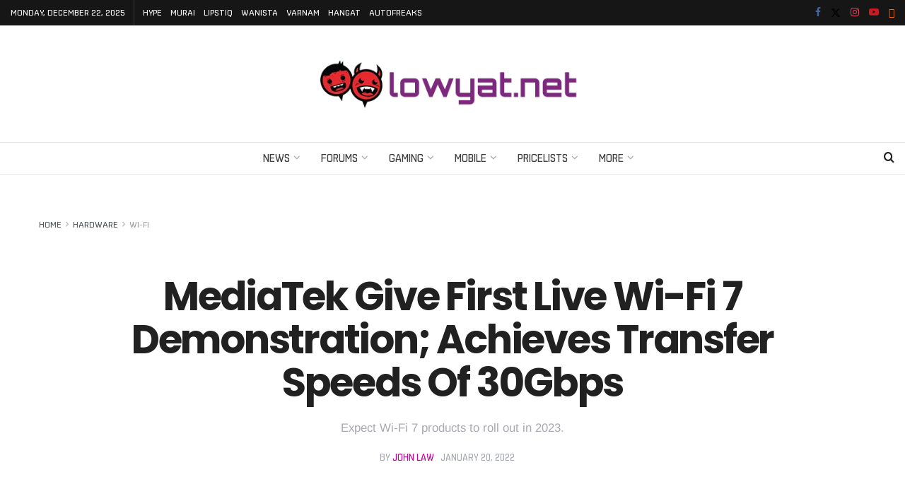

--- FILE ---
content_type: text/html; charset=utf-8
request_url: https://www.google.com/recaptcha/api2/aframe
body_size: 267
content:
<!DOCTYPE HTML><html><head><meta http-equiv="content-type" content="text/html; charset=UTF-8"></head><body><script nonce="Gh-KZvkCeSa403pSr20k3Q">/** Anti-fraud and anti-abuse applications only. See google.com/recaptcha */ try{var clients={'sodar':'https://pagead2.googlesyndication.com/pagead/sodar?'};window.addEventListener("message",function(a){try{if(a.source===window.parent){var b=JSON.parse(a.data);var c=clients[b['id']];if(c){var d=document.createElement('img');d.src=c+b['params']+'&rc='+(localStorage.getItem("rc::a")?sessionStorage.getItem("rc::b"):"");window.document.body.appendChild(d);sessionStorage.setItem("rc::e",parseInt(sessionStorage.getItem("rc::e")||0)+1);localStorage.setItem("rc::h",'1766339935201');}}}catch(b){}});window.parent.postMessage("_grecaptcha_ready", "*");}catch(b){}</script></body></html>

--- FILE ---
content_type: application/javascript
request_url: https://www.lowyat.net/wp-content/themes/lowyat-v3/assets/js/photoswipe/photoswipe.js?ver=1.0.0
body_size: 11485
content:
/*! PhotoSwipe - v4.1.1 - 2015-12-24
* http://photoswipe.com
* Copyright (c) 2015 Dmitry Semenov; */
!function(e,t){"function"==typeof define&&define.amd?define(t):"object"==typeof exports?module.exports=t():e.PhotoSwipe=t()}(this,(function(){"use strict";return function(e,t,n,i){var o={features:null,bind:function(e,t,n,i){var o=(i?"remove":"add")+"EventListener";t=t.split(" ");for(var a=0;a<t.length;a++)t[a]&&e[o](t[a],n,!1)},isArray:function(e){return e instanceof Array},createEl:function(e,t){var n=document.createElement(t||"div");return e&&(n.className=e),n},getScrollY:function(){var e=window.pageYOffset;return void 0!==e?e:document.documentElement.scrollTop},unbind:function(e,t,n){o.bind(e,t,n,!0)},removeClass:function(e,t){var n=new RegExp("(\\s|^)"+t+"(\\s|$)");e.className=e.className.replace(n," ").replace(/^\s\s*/,"").replace(/\s\s*$/,"")},addClass:function(e,t){o.hasClass(e,t)||(e.className+=(e.className?" ":"")+t)},hasClass:function(e,t){return e.className&&new RegExp("(^|\\s)"+t+"(\\s|$)").test(e.className)},getChildByClass:function(e,t){for(var n=e.firstChild;n;){if(o.hasClass(n,t))return n;n=n.nextSibling}},arraySearch:function(e,t,n){for(var i=e.length;i--;)if(e[i][n]===t)return i;return-1},extend:function(e,t,n){for(var i in t)if(t.hasOwnProperty(i)){if(n&&e.hasOwnProperty(i))continue;e[i]=t[i]}},easing:{sine:{out:function(e){return Math.sin(e*(Math.PI/2))},inOut:function(e){return-(Math.cos(Math.PI*e)-1)/2}},cubic:{out:function(e){return--e*e*e+1}}},detectFeatures:function(){if(o.features)return o.features;var e=o.createEl().style,t="",n={};if(n.oldIE=document.all&&!document.addEventListener,n.touch="ontouchstart"in window,window.requestAnimationFrame&&(n.raf=window.requestAnimationFrame,n.caf=window.cancelAnimationFrame),n.pointerEvent=navigator.pointerEnabled||navigator.msPointerEnabled,!n.pointerEvent){var i=navigator.userAgent;if(/iP(hone|od)/.test(navigator.platform)){var a=navigator.appVersion.match(/OS (\d+)_(\d+)_?(\d+)?/);a&&a.length>0&&(a=parseInt(a[1],10))>=1&&a<8&&(n.isOldIOSPhone=!0)}var r=i.match(/Android\s([0-9\.]*)/),l=r?r[1]:0;(l=parseFloat(l))>=1&&(l<4.4&&(n.isOldAndroid=!0),n.androidVersion=l),n.isMobileOpera=/opera mini|opera mobi/i.test(i)}for(var s,u,c=["transform","perspective","animationName"],d=["","webkit","Moz","ms","O"],p=0;p<4;p++){t=d[p];for(var m=0;m<3;m++)s=c[m],u=t+(t?s.charAt(0).toUpperCase()+s.slice(1):s),!n[s]&&u in e&&(n[s]=u);t&&!n.raf&&(t=t.toLowerCase(),n.raf=window[t+"RequestAnimationFrame"],n.raf&&(n.caf=window[t+"CancelAnimationFrame"]||window[t+"CancelRequestAnimationFrame"]))}if(!n.raf){var f=0;n.raf=function(e){var t=(new Date).getTime(),n=Math.max(0,16-(t-f)),i=window.setTimeout((function(){e(t+n)}),n);return f=t+n,i},n.caf=function(e){clearTimeout(e)}}return n.svg=!!document.createElementNS&&!!document.createElementNS("http://www.w3.org/2000/svg","svg").createSVGRect,o.features=n,n}};o.detectFeatures(),o.features.oldIE&&(o.bind=function(e,t,n,i){t=t.split(" ");for(var o,a=(i?"detach":"attach")+"Event",r=function(){n.handleEvent.call(n)},l=0;l<t.length;l++)if(o=t[l])if("object"==typeof n&&n.handleEvent){if(i){if(!n["oldIE"+o])return!1}else n["oldIE"+o]=r;e[a]("on"+o,n["oldIE"+o])}else e[a]("on"+o,n)});var a=this,r={allowPanToNext:!0,spacing:.12,bgOpacity:1,mouseUsed:!1,loop:!0,pinchToClose:!0,closeOnScroll:!0,closeOnVerticalDrag:!0,verticalDragRange:.75,hideAnimationDuration:333,showAnimationDuration:333,showHideOpacity:!1,focus:!0,escKey:!0,arrowKeys:!0,mainScrollEndFriction:.35,panEndFriction:.35,isClickableElement:function(e){return"A"===e.tagName},getDoubleTapZoom:function(e,t){return e||t.initialZoomLevel<.7?1:1.33},maxSpreadZoom:1.33,modal:!0,scaleMode:"fit"};o.extend(r,i);var l,s,u,c,d,p,m,f,h,y,x,v,g,w,b,I,C,D,M,T,S,A,E,O,k,R,Z,P,F,L,_,z,N,U,H,Y,B,W,G,X,V,K,q,$,j,J,Q,ee,te,ne,ie,oe,ae,re,le,se={x:0,y:0},ue={x:0,y:0},ce={x:0,y:0},de={},pe=0,me={},fe={x:0,y:0},he=0,ye=!0,xe=[],ve={},ge=!1,we=function(e,t){o.extend(a,t.publicMethods),xe.push(e)},be=function(e){var t=Ut();return e>t-1?e-t:e<0?t+e:e},Ie={},Ce=function(e,t){return Ie[e]||(Ie[e]=[]),Ie[e].push(t)},De=function(e){var t=Ie[e];if(t){var n=Array.prototype.slice.call(arguments);n.shift();for(var i=0;i<t.length;i++)t[i].apply(a,n)}},Me=function(){return(new Date).getTime()},Te=function(e){ae=e,a.bg.style.opacity=e*r.bgOpacity},Se=function(e,t,n,i,o){(!ge||o&&o!==a.currItem)&&(i/=o?o.fitRatio:a.currItem.fitRatio),e[A]=v+t+"px, "+n+"px"+g+" scale("+i+")"},Ae=function(e){ee&&(e&&(y>a.currItem.fitRatio?ge||(qt(a.currItem,!1,!0),ge=!0):ge&&(qt(a.currItem),ge=!1)),Se(ee,ce.x,ce.y,y))},Ee=function(e){e.container&&Se(e.container.style,e.initialPosition.x,e.initialPosition.y,e.initialZoomLevel,e)},Oe=function(e,t){t[A]=v+e+"px, 0px"+g},ke=function(e,t){if(!r.loop&&t){var n=c+(fe.x*pe-e)/fe.x,i=Math.round(e-ut.x);(n<0&&i>0||n>=Ut()-1&&i<0)&&(e=ut.x+i*r.mainScrollEndFriction)}ut.x=e,Oe(e,d)},Re=function(e,t){var n=ct[e]-me[e];return ue[e]+se[e]+n-n*(t/x)},Ze=function(e,t){e.x=t.x,e.y=t.y,t.id&&(e.id=t.id)},Pe=function(e){e.x=Math.round(e.x),e.y=Math.round(e.y)},Fe=null,Le=function(){Fe&&(o.unbind(document,"mousemove",Le),o.addClass(e,"pswp--has_mouse"),r.mouseUsed=!0,De("mouseUsed")),Fe=setTimeout((function(){Fe=null}),100)},_e=function(e,t){var n=Gt(a.currItem,de,e);return t&&(Q=n),n},ze=function(e){return e||(e=a.currItem),e.initialZoomLevel},Ne=function(e){return e||(e=a.currItem),e.w>0?r.maxSpreadZoom:1},Ue=function(e,t,n,i){return i===a.currItem.initialZoomLevel?(n[e]=a.currItem.initialPosition[e],!0):(n[e]=Re(e,i),n[e]>t.min[e]?(n[e]=t.min[e],!0):n[e]<t.max[e]&&(n[e]=t.max[e],!0))},He=function(e){var t="";r.escKey&&27===e.keyCode?t="close":r.arrowKeys&&(37===e.keyCode?t="prev":39===e.keyCode&&(t="next")),t&&(e.ctrlKey||e.altKey||e.shiftKey||e.metaKey||(e.preventDefault?e.preventDefault():e.returnValue=!1,a[t]()))},Ye=function(e){e&&(V||X||te||Y)&&(e.preventDefault(),e.stopPropagation())},Be=function(){a.setScrollOffset(0,o.getScrollY())},We={},Ge=0,Xe=function(e){We[e]&&(We[e].raf&&R(We[e].raf),Ge--,delete We[e])},Ve=function(e){We[e]&&Xe(e),We[e]||(Ge++,We[e]={})},Ke=function(){for(var e in We)We.hasOwnProperty(e)&&Xe(e)},qe=function(e,t,n,i,o,a,r){var l,s=Me();Ve(e);var u=function(){if(We[e]){if((l=Me()-s)>=i)return Xe(e),a(n),void(r&&r());a((n-t)*o(l/i)+t),We[e].raf=k(u)}};u()},$e={shout:De,listen:Ce,viewportSize:de,options:r,isMainScrollAnimating:function(){return te},getZoomLevel:function(){return y},getCurrentIndex:function(){return c},isDragging:function(){return W},isZooming:function(){return j},setScrollOffset:function(e,t){me.x=e,L=me.y=t,De("updateScrollOffset",me)},applyZoomPan:function(e,t,n,i){ce.x=t,ce.y=n,y=e,Ae(i)},init:function(){if(!l&&!s){var n;a.framework=o,a.template=e,a.bg=o.getChildByClass(e,"pswp__bg"),Z=e.className,l=!0,_=o.detectFeatures(),k=_.raf,R=_.caf,A=_.transform,F=_.oldIE,a.scrollWrap=o.getChildByClass(e,"pswp__scroll-wrap"),a.container=o.getChildByClass(a.scrollWrap,"pswp__container"),d=a.container.style,a.itemHolders=I=[{el:a.container.children[0],wrap:0,index:-1},{el:a.container.children[1],wrap:0,index:-1},{el:a.container.children[2],wrap:0,index:-1}],I[0].el.style.display=I[2].el.style.display="none",function(){if(A){var t=_.perspective&&!O;return v="translate"+(t?"3d(":"("),void(g=_.perspective?", 0px)":")")}A="left",o.addClass(e,"pswp--ie"),Oe=function(e,t){t.left=e+"px"},Ee=function(e){var t=e.fitRatio>1?1:e.fitRatio,n=e.container.style,i=t*e.w,o=t*e.h;n.width=i+"px",n.height=o+"px",n.left=e.initialPosition.x+"px",n.top=e.initialPosition.y+"px"},Ae=function(){if(ee){var e=ee,t=a.currItem,n=t.fitRatio>1?1:t.fitRatio,i=n*t.w,o=n*t.h;e.width=i+"px",e.height=o+"px",e.left=ce.x+"px",e.top=ce.y+"px"}}}(),h={resize:a.updateSize,scroll:Be,keydown:He,click:Ye};var i=_.isOldIOSPhone||_.isOldAndroid||_.isMobileOpera;for(_.animationName&&_.transform&&!i||(r.showAnimationDuration=r.hideAnimationDuration=0),n=0;n<xe.length;n++)a["init"+xe[n]]();if(t)(a.ui=new t(a,o)).init();De("firstUpdate"),c=c||r.index||0,(isNaN(c)||c<0||c>=Ut())&&(c=0),a.currItem=Nt(c),(_.isOldIOSPhone||_.isOldAndroid)&&(ye=!1),e.setAttribute("aria-hidden","false"),r.modal&&(ye?e.style.position="fixed":(e.style.position="absolute",e.style.top=o.getScrollY()+"px")),void 0===L&&(De("initialLayout"),L=P=o.getScrollY());var u="pswp--open ";for(r.mainClass&&(u+=r.mainClass+" "),r.showHideOpacity&&(u+="pswp--animate_opacity "),u+=O?"pswp--touch":"pswp--notouch",u+=_.animationName?" pswp--css_animation":"",u+=_.svg?" pswp--svg":"",o.addClass(e,u),a.updateSize(),p=-1,he=null,n=0;n<3;n++)Oe((n+p)*fe.x,I[n].el.style);F||o.bind(a.scrollWrap,f,a),Ce("initialZoomInEnd",(function(){a.setContent(I[0],c-1),a.setContent(I[2],c+1),I[0].el.style.display=I[2].el.style.display="block",r.focus&&e.focus(),o.bind(document,"keydown",a),_.transform&&o.bind(a.scrollWrap,"click",a),r.mouseUsed||o.bind(document,"mousemove",Le),o.bind(window,"resize scroll",a),De("bindEvents")})),a.setContent(I[1],c),a.updateCurrItem(),De("afterInit"),ye||(w=setInterval((function(){Ge||W||j||y!==a.currItem.initialZoomLevel||a.updateSize()}),1e3)),o.addClass(e,"pswp--visible")}},close:function(){l&&(l=!1,s=!0,De("close"),o.unbind(window,"resize",a),o.unbind(window,"scroll",h.scroll),o.unbind(document,"keydown",a),o.unbind(document,"mousemove",Le),_.transform&&o.unbind(a.scrollWrap,"click",a),W&&o.unbind(window,m,a),De("unbindEvents"),Ht(a.currItem,null,!0,a.destroy))},destroy:function(){De("destroy"),Ft&&clearTimeout(Ft),e.setAttribute("aria-hidden","true"),e.className=Z,w&&clearInterval(w),o.unbind(a.scrollWrap,f,a),o.unbind(window,"scroll",a),mt(),Ke(),Ie=null},panTo:function(e,t,n){n||(e>Q.min.x?e=Q.min.x:e<Q.max.x&&(e=Q.max.x),t>Q.min.y?t=Q.min.y:t<Q.max.y&&(t=Q.max.y)),ce.x=e,ce.y=t,Ae()},handleEvent:function(e){e=e||window.event,h[e.type]&&h[e.type](e)},goTo:function(e){var t=(e=be(e))-c;he=t,c=e,a.currItem=Nt(c),pe-=t,ke(fe.x*pe),Ke(),te=!1,a.updateCurrItem()},next:function(){a.goTo(c+1)},prev:function(){a.goTo(c-1)},updateCurrZoomItem:function(e){if(e&&De("beforeChange",0),I[1].el.children.length){var t=I[1].el.children[0];ee=o.hasClass(t,"pswp__zoom-wrap")?t.style:null}else ee=null;Q=a.currItem.bounds,x=y=a.currItem.initialZoomLevel,ce.x=Q.center.x,ce.y=Q.center.y,e&&De("afterChange")},invalidateCurrItems:function(){b=!0;for(var e=0;e<3;e++)I[e].item&&(I[e].item.needsUpdate=!0)},updateCurrItem:function(e){if(0!==he){var t,n=Math.abs(he);if(!(e&&n<2)){a.currItem=Nt(c),ge=!1,De("beforeChange",he),n>=3&&(p+=he+(he>0?-3:3),n=3);for(var i=0;i<n;i++)he>0?(t=I.shift(),I[2]=t,p++,Oe((p+2)*fe.x,t.el.style),a.setContent(t,c-n+i+1+1)):(t=I.pop(),I.unshift(t),p--,Oe(p*fe.x,t.el.style),a.setContent(t,c+n-i-1-1));if(ee&&1===Math.abs(he)){var o=Nt(C);o.initialZoomLevel!==y&&(Gt(o,de),qt(o),Ee(o))}he=0,a.updateCurrZoomItem(),C=c,De("afterChange")}}},updateSize:function(t){if(!ye&&r.modal){var n=o.getScrollY();if(L!==n&&(e.style.top=n+"px",L=n),!t&&ve.x===window.innerWidth&&ve.y===window.innerHeight)return;ve.x=window.innerWidth,ve.y=window.innerHeight,e.style.height=ve.y+"px"}if(de.x=a.scrollWrap.clientWidth,de.y=a.scrollWrap.clientHeight,Be(),fe.x=de.x+Math.round(de.x*r.spacing),fe.y=de.y,ke(fe.x*pe),De("beforeResize"),void 0!==p){for(var i,l,s,u=0;u<3;u++)i=I[u],Oe((u+p)*fe.x,i.el.style),s=c+u-1,r.loop&&Ut()>2&&(s=be(s)),(l=Nt(s))&&(b||l.needsUpdate||!l.bounds)?(a.cleanSlide(l),a.setContent(i,s),1===u&&(a.currItem=l,a.updateCurrZoomItem(!0)),l.needsUpdate=!1):-1===i.index&&s>=0&&a.setContent(i,s),l&&l.container&&(Gt(l,de),qt(l),Ee(l));b=!1}x=y=a.currItem.initialZoomLevel,(Q=a.currItem.bounds)&&(ce.x=Q.center.x,ce.y=Q.center.y,Ae(!0)),De("resize")},zoomTo:function(e,t,n,i,a){t&&(x=y,ct.x=Math.abs(t.x)-ce.x,ct.y=Math.abs(t.y)-ce.y,Ze(ue,ce));var r=_e(e,!1),l={};Ue("x",r,l,e),Ue("y",r,l,e);var s=y,u=ce.x,c=ce.y;Pe(l);var d=function(t){1===t?(y=e,ce.x=l.x,ce.y=l.y):(y=(e-s)*t+s,ce.x=(l.x-u)*t+u,ce.y=(l.y-c)*t+c),a&&a(t),Ae(1===t)};n?qe("customZoomTo",0,1,n,i||o.easing.sine.inOut,d):d(1)}},je={},Je={},Qe={},et={},tt={},nt=[],it={},ot=[],at={},rt=0,lt={x:0,y:0},st=0,ut={x:0,y:0},ct={x:0,y:0},dt={x:0,y:0},pt=function(e,t){return at.x=Math.abs(e.x-t.x),at.y=Math.abs(e.y-t.y),Math.sqrt(at.x*at.x+at.y*at.y)},mt=function(){K&&(R(K),K=null)},ft=function(){W&&(K=k(ft),At())},ht=function(e,t){return!(!e||e===document)&&(!(e.getAttribute("class")&&e.getAttribute("class").indexOf("pswp__scroll-wrap")>-1)&&(t(e)?e:ht(e.parentNode,t)))},yt={},xt=function(e,t){return yt.prevent=!ht(e.target,r.isClickableElement),De("preventDragEvent",e,t,yt),yt.prevent},vt=function(e,t){return t.x=e.pageX,t.y=e.pageY,t.id=e.identifier,t},gt=function(e,t,n){n.x=.5*(e.x+t.x),n.y=.5*(e.y+t.y)},wt=function(){var e=ce.y-a.currItem.initialPosition.y;return 1-Math.abs(e/(de.y/2))},bt={},It={},Ct=[],Dt=function(e){for(;Ct.length>0;)Ct.pop();return E?(le=0,nt.forEach((function(e){0===le?Ct[0]=e:1===le&&(Ct[1]=e),le++}))):e.type.indexOf("touch")>-1?e.touches&&e.touches.length>0&&(Ct[0]=vt(e.touches[0],bt),e.touches.length>1&&(Ct[1]=vt(e.touches[1],It))):(bt.x=e.pageX,bt.y=e.pageY,bt.id="",Ct[0]=bt),Ct},Mt=function(e,t){var n,i,o,l,s=ce[e]+t[e],u=t[e]>0,c=ut.x+t.x,d=ut.x-it.x;if(n=s>Q.min[e]||s<Q.max[e]?r.panEndFriction:1,s=ce[e]+t[e]*n,(r.allowPanToNext||y===a.currItem.initialZoomLevel)&&(ee?"h"!==ne||"x"!==e||X||(u?(s>Q.min[e]&&(n=r.panEndFriction,Q.min[e]-s,i=Q.min[e]-ue[e]),(i<=0||d<0)&&Ut()>1?(l=c,d<0&&c>it.x&&(l=it.x)):Q.min.x!==Q.max.x&&(o=s)):(s<Q.max[e]&&(n=r.panEndFriction,s-Q.max[e],i=ue[e]-Q.max[e]),(i<=0||d>0)&&Ut()>1?(l=c,d>0&&c<it.x&&(l=it.x)):Q.min.x!==Q.max.x&&(o=s))):l=c,"x"===e))return void 0!==l&&(ke(l,!0),q=l!==it.x),Q.min.x!==Q.max.x&&(void 0!==o?ce.x=o:q||(ce.x+=t.x*n)),void 0!==l;te||q||y>a.currItem.fitRatio&&(ce[e]+=t[e]*n)},Tt=function(e){if(!("mousedown"===e.type&&e.button>0))if(zt)e.preventDefault();else if(!B||"mousedown"!==e.type){if(xt(e,!0)&&e.preventDefault(),De("pointerDown"),E){var t=o.arraySearch(nt,e.pointerId,"id");t<0&&(t=nt.length),nt[t]={x:e.pageX,y:e.pageY,id:e.pointerId}}var n=Dt(e),i=n.length;$=null,Ke(),W&&1!==i||(W=ie=!0,o.bind(window,m,a),H=re=oe=Y=q=V=G=X=!1,ne=null,De("firstTouchStart",n),Ze(ue,ce),se.x=se.y=0,Ze(et,n[0]),Ze(tt,et),it.x=fe.x*pe,ot=[{x:et.x,y:et.y}],N=z=Me(),_e(y,!0),mt(),ft()),!j&&i>1&&!te&&!q&&(x=y,X=!1,j=G=!0,se.y=se.x=0,Ze(ue,ce),Ze(je,n[0]),Ze(Je,n[1]),gt(je,Je,dt),ct.x=Math.abs(dt.x)-ce.x,ct.y=Math.abs(dt.y)-ce.y,J=pt(je,Je))}},St=function(e){if(e.preventDefault(),E){var t=o.arraySearch(nt,e.pointerId,"id");if(t>-1){var n=nt[t];n.x=e.pageX,n.y=e.pageY}}if(W){var i=Dt(e);if(ne||V||j)$=i;else if(ut.x!==fe.x*pe)ne="h";else{var a=Math.abs(i[0].x-et.x)-Math.abs(i[0].y-et.y);Math.abs(a)>=10&&(ne=a>0?"h":"v",$=i)}}},At=function(){if($){var e=$.length;if(0!==e)if(Ze(je,$[0]),Qe.x=je.x-et.x,Qe.y=je.y-et.y,j&&e>1){if(et.x=je.x,et.y=je.y,!Qe.x&&!Qe.y&&function(e,t){return e.x===t.x&&e.y===t.y}($[1],Je))return;Ze(Je,$[1]),X||(X=!0,De("zoomGestureStarted"));var t=pt(je,Je),n=Zt(t);n>a.currItem.initialZoomLevel+a.currItem.initialZoomLevel/15&&(re=!0);var i=1,o=ze(),l=Ne();if(n<o)if(r.pinchToClose&&!re&&x<=a.currItem.initialZoomLevel){var s=1-(o-n)/(o/1.2);Te(s),De("onPinchClose",s),oe=!0}else(i=(o-n)/o)>1&&(i=1),n=o-i*(o/3);else n>l&&((i=(n-l)/(6*o))>1&&(i=1),n=l+i*o);i<0&&(i=0),gt(je,Je,lt),se.x+=lt.x-dt.x,se.y+=lt.y-dt.y,Ze(dt,lt),ce.x=Re("x",n),ce.y=Re("y",n),H=n>y,y=n,Ae()}else{if(!ne)return;if(ie&&(ie=!1,Math.abs(Qe.x)>=10&&(Qe.x-=$[0].x-tt.x),Math.abs(Qe.y)>=10&&(Qe.y-=$[0].y-tt.y)),et.x=je.x,et.y=je.y,0===Qe.x&&0===Qe.y)return;if("v"===ne&&r.closeOnVerticalDrag&&"fit"===r.scaleMode&&y===a.currItem.initialZoomLevel){se.y+=Qe.y,ce.y+=Qe.y;var u=wt();return Y=!0,De("onVerticalDrag",u),Te(u),void Ae()}!function(e,t,n){if(e-N>50){var i=ot.length>2?ot.shift():{};i.x=t,i.y=n,ot.push(i),N=e}}(Me(),je.x,je.y),V=!0,Q=a.currItem.bounds,Mt("x",Qe)||(Mt("y",Qe),Pe(ce),Ae())}}},Et=function(e){if(_.isOldAndroid){if(B&&"mouseup"===e.type)return;e.type.indexOf("touch")>-1&&(clearTimeout(B),B=setTimeout((function(){B=0}),600))}var t;if(De("pointerUp"),xt(e,!1)&&e.preventDefault(),E){var n=o.arraySearch(nt,e.pointerId,"id");if(n>-1)if(t=nt.splice(n,1)[0],navigator.pointerEnabled)t.type=e.pointerType||"mouse";else{t.type={4:"mouse",2:"touch",3:"pen"}[e.pointerType],t.type||(t.type=e.pointerType||"mouse")}}var i,l=Dt(e),s=l.length;if("mouseup"===e.type&&(s=0),2===s)return $=null,!0;1===s&&Ze(tt,l[0]),0!==s||ne||te||(t||("mouseup"===e.type?t={x:e.pageX,y:e.pageY,type:"mouse"}:e.changedTouches&&e.changedTouches[0]&&(t={x:e.changedTouches[0].pageX,y:e.changedTouches[0].pageY,type:"touch"})),De("touchRelease",e,t));var u=-1;if(0===s&&(W=!1,o.unbind(window,m,a),mt(),j?u=0:-1!==st&&(u=Me()-st)),st=1===s?Me():-1,i=-1!==u&&u<150?"zoom":"swipe",j&&s<2&&(j=!1,1===s&&(i="zoomPointerUp"),De("zoomGestureEnded")),$=null,V||X||te||Y)if(Ke(),U||(U=Ot()),U.calculateSwipeSpeed("x"),Y){if(wt()<r.verticalDragRange)a.close();else{var c=ce.y,d=ae;qe("verticalDrag",0,1,300,o.easing.cubic.out,(function(e){ce.y=(a.currItem.initialPosition.y-c)*e+c,Te((1-d)*e+d),Ae()})),De("onVerticalDrag",1)}}else{if((q||te)&&0===s){if(Rt(i,U))return;i="zoomPointerUp"}te||("swipe"===i?!q&&y>a.currItem.fitRatio&&kt(U):Pt())}},Ot=function(){var e,t,n={lastFlickOffset:{},lastFlickDist:{},lastFlickSpeed:{},slowDownRatio:{},slowDownRatioReverse:{},speedDecelerationRatio:{},speedDecelerationRatioAbs:{},distanceOffset:{},backAnimDestination:{},backAnimStarted:{},calculateSwipeSpeed:function(i){ot.length>1?(e=Me()-N+50,t=ot[ot.length-2][i]):(e=Me()-z,t=tt[i]),n.lastFlickOffset[i]=et[i]-t,n.lastFlickDist[i]=Math.abs(n.lastFlickOffset[i]),n.lastFlickDist[i]>20?n.lastFlickSpeed[i]=n.lastFlickOffset[i]/e:n.lastFlickSpeed[i]=0,Math.abs(n.lastFlickSpeed[i])<.1&&(n.lastFlickSpeed[i]=0),n.slowDownRatio[i]=.95,n.slowDownRatioReverse[i]=1-n.slowDownRatio[i],n.speedDecelerationRatio[i]=1},calculateOverBoundsAnimOffset:function(e,t){n.backAnimStarted[e]||(ce[e]>Q.min[e]?n.backAnimDestination[e]=Q.min[e]:ce[e]<Q.max[e]&&(n.backAnimDestination[e]=Q.max[e]),void 0!==n.backAnimDestination[e]&&(n.slowDownRatio[e]=.7,n.slowDownRatioReverse[e]=1-n.slowDownRatio[e],n.speedDecelerationRatioAbs[e]<.05&&(n.lastFlickSpeed[e]=0,n.backAnimStarted[e]=!0,qe("bounceZoomPan"+e,ce[e],n.backAnimDestination[e],t||300,o.easing.sine.out,(function(t){ce[e]=t,Ae()})))))},calculateAnimOffset:function(e){n.backAnimStarted[e]||(n.speedDecelerationRatio[e]=n.speedDecelerationRatio[e]*(n.slowDownRatio[e]+n.slowDownRatioReverse[e]-n.slowDownRatioReverse[e]*n.timeDiff/10),n.speedDecelerationRatioAbs[e]=Math.abs(n.lastFlickSpeed[e]*n.speedDecelerationRatio[e]),n.distanceOffset[e]=n.lastFlickSpeed[e]*n.speedDecelerationRatio[e]*n.timeDiff,ce[e]+=n.distanceOffset[e])},panAnimLoop:function(){if(We.zoomPan&&(We.zoomPan.raf=k(n.panAnimLoop),n.now=Me(),n.timeDiff=n.now-n.lastNow,n.lastNow=n.now,n.calculateAnimOffset("x"),n.calculateAnimOffset("y"),Ae(),n.calculateOverBoundsAnimOffset("x"),n.calculateOverBoundsAnimOffset("y"),n.speedDecelerationRatioAbs.x<.05&&n.speedDecelerationRatioAbs.y<.05))return ce.x=Math.round(ce.x),ce.y=Math.round(ce.y),Ae(),void Xe("zoomPan")}};return n},kt=function(e){if(e.calculateSwipeSpeed("y"),Q=a.currItem.bounds,e.backAnimDestination={},e.backAnimStarted={},Math.abs(e.lastFlickSpeed.x)<=.05&&Math.abs(e.lastFlickSpeed.y)<=.05)return e.speedDecelerationRatioAbs.x=e.speedDecelerationRatioAbs.y=0,e.calculateOverBoundsAnimOffset("x"),e.calculateOverBoundsAnimOffset("y"),!0;Ve("zoomPan"),e.lastNow=Me(),e.panAnimLoop()},Rt=function(e,t){var n,i,l;if(te||(rt=c),"swipe"===e){var s=et.x-tt.x,u=t.lastFlickDist.x<10;s>30&&(u||t.lastFlickOffset.x>20)?i=-1:s<-30&&(u||t.lastFlickOffset.x<-20)&&(i=1)}i&&((c+=i)<0?(c=r.loop?Ut()-1:0,l=!0):c>=Ut()&&(c=r.loop?0:Ut()-1,l=!0),l&&!r.loop||(he+=i,pe-=i,n=!0));var d,p=fe.x*pe,m=Math.abs(p-ut.x);return n||p>ut.x==t.lastFlickSpeed.x>0?(d=Math.abs(t.lastFlickSpeed.x)>0?m/Math.abs(t.lastFlickSpeed.x):333,d=Math.min(d,400),d=Math.max(d,250)):d=333,rt===c&&(n=!1),te=!0,De("mainScrollAnimStart"),qe("mainScroll",ut.x,p,d,o.easing.cubic.out,ke,(function(){Ke(),te=!1,rt=-1,(n||rt!==c)&&a.updateCurrItem(),De("mainScrollAnimComplete")})),n&&a.updateCurrItem(!0),n},Zt=function(e){return 1/J*e*x},Pt=function(){var e=y,t=ze(),n=Ne();y<t?e=t:y>n&&(e=n);var i,r=ae;return oe&&!H&&!re&&y<t?(a.close(),!0):(oe&&(i=function(e){Te((1-r)*e+r)}),a.zoomTo(e,0,200,o.easing.cubic.out,i),!0)};we("Gestures",{publicMethods:{initGestures:function(){var e=function(e,t,n,i,o){D=e+t,M=e+n,T=e+i,S=o?e+o:""};(E=_.pointerEvent)&&_.touch&&(_.touch=!1),E?navigator.pointerEnabled?e("pointer","down","move","up","cancel"):e("MSPointer","Down","Move","Up","Cancel"):_.touch?(e("touch","start","move","end","cancel"),O=!0):e("mouse","down","move","up"),m=M+" "+T+" "+S,f=D,E&&!O&&(O=navigator.maxTouchPoints>1||navigator.msMaxTouchPoints>1),a.likelyTouchDevice=O,h[D]=Tt,h[M]=St,h[T]=Et,S&&(h[S]=h[T]),_.touch&&(f+=" mousedown",m+=" mousemove mouseup",h.mousedown=h[D],h.mousemove=h[M],h.mouseup=h[T]),O||(r.allowPanToNext=!1)}}});var Ft,Lt,_t,zt,Nt,Ut,Ht=function(t,n,i,l){var s;Ft&&clearTimeout(Ft),zt=!0,_t=!0,t.initialLayout?(s=t.initialLayout,t.initialLayout=null):s=r.getThumbBoundsFn&&r.getThumbBoundsFn(c);var d=i?r.hideAnimationDuration:r.showAnimationDuration,p=function(){Xe("initialZoom"),i?(a.template.removeAttribute("style"),a.bg.removeAttribute("style")):(Te(1),n&&(n.style.display="block"),o.addClass(e,"pswp--animated-in"),De("initialZoom"+(i?"OutEnd":"InEnd"))),l&&l(),zt=!1};if(!d||!s||void 0===s.x)return De("initialZoom"+(i?"Out":"In")),y=t.initialZoomLevel,Ze(ce,t.initialPosition),Ae(),e.style.opacity=i?0:1,Te(1),void(d?setTimeout((function(){p()}),d):p());var m,f;m=u,f=!a.currItem.src||a.currItem.loadError||r.showHideOpacity,t.miniImg&&(t.miniImg.style.webkitBackfaceVisibility="hidden"),i||(y=s.w/t.w,ce.x=s.x,ce.y=s.y-P,a[f?"template":"bg"].style.opacity=.001,Ae()),Ve("initialZoom"),i&&!m&&o.removeClass(e,"pswp--animated-in"),f&&(i?o[(m?"remove":"add")+"Class"](e,"pswp--animate_opacity"):setTimeout((function(){o.addClass(e,"pswp--animate_opacity")}),30)),Ft=setTimeout((function(){if(De("initialZoom"+(i?"Out":"In")),i){var n=s.w/t.w,a={x:ce.x,y:ce.y},r=y,l=ae,u=function(t){1===t?(y=n,ce.x=s.x,ce.y=s.y-L):(y=(n-r)*t+r,ce.x=(s.x-a.x)*t+a.x,ce.y=(s.y-L-a.y)*t+a.y),Ae(),f?e.style.opacity=1-t:Te(l-t*l)};m?qe("initialZoom",0,1,d,o.easing.cubic.out,u,p):(u(1),Ft=setTimeout(p,d+20))}else y=t.initialZoomLevel,Ze(ce,t.initialPosition),Ae(),Te(1),f?e.style.opacity=1:Te(1),Ft=setTimeout(p,d+20)}),i?25:90)},Yt={},Bt=[],Wt={index:0,errorMsg:'<div class="pswp__error-msg"><a href="%url%" target="_blank">The image</a> could not be loaded.</div>',forceProgressiveLoading:!1,preload:[1,1],getNumItemsFn:function(){return Lt.length}},Gt=function(e,t,n){if(e.src&&!e.loadError){var i=!n;if(i&&(e.vGap||(e.vGap={top:0,bottom:0}),De("parseVerticalMargin",e)),Yt.x=t.x,Yt.y=t.y-e.vGap.top-e.vGap.bottom,i){var o=Yt.x/e.w,a=Yt.y/e.h;e.fitRatio=o<a?o:a;var l=r.scaleMode;"orig"===l?n=1:"fit"===l&&(n=e.fitRatio),n>1&&(n=1),e.initialZoomLevel=n,e.bounds||(e.bounds={center:{x:0,y:0},max:{x:0,y:0},min:{x:0,y:0}})}if(!n)return;return function(e,t,n){var i=e.bounds;i.center.x=Math.round((Yt.x-t)/2),i.center.y=Math.round((Yt.y-n)/2)+e.vGap.top,i.max.x=t>Yt.x?Math.round(Yt.x-t):i.center.x,i.max.y=n>Yt.y?Math.round(Yt.y-n)+e.vGap.top:i.center.y,i.min.x=t>Yt.x?0:i.center.x,i.min.y=n>Yt.y?e.vGap.top:i.center.y}(e,e.w*n,e.h*n),i&&n===e.initialZoomLevel&&(e.initialPosition=e.bounds.center),e.bounds}return e.w=e.h=0,e.initialZoomLevel=e.fitRatio=1,e.bounds={center:{x:0,y:0},max:{x:0,y:0},min:{x:0,y:0}},e.initialPosition=e.bounds.center,e.bounds},Xt=function(e,t,n,i,o,r){t.loadError||i&&(t.imageAppended=!0,qt(t,i,t===a.currItem&&ge),n.appendChild(i),r&&setTimeout((function(){t&&t.loaded&&t.placeholder&&(t.placeholder.style.display="none",t.placeholder=null)}),500))},Vt=function(e){e.loading=!0,e.loaded=!1;var t=e.img=o.createEl("pswp__img","img"),n=function(){e.loading=!1,e.loaded=!0,e.loadComplete?e.loadComplete(e):e.img=null,t.onload=t.onerror=null,t=null};return t.onload=n,t.onerror=function(){e.loadError=!0,n()},t.src=e.src,t},Kt=function(e,t){if(e.src&&e.loadError&&e.container)return t&&(e.container.innerHTML=""),e.container.innerHTML=r.errorMsg.replace("%url%",e.src),!0},qt=function(e,t,n){if(e.src){t||(t=e.container.lastChild);var i=n?e.w:Math.round(e.w*e.fitRatio),o=n?e.h:Math.round(e.h*e.fitRatio);e.placeholder&&!e.loaded&&(e.placeholder.style.width=i+"px",e.placeholder.style.height=o+"px"),t.style.width=i+"px",t.style.height=o+"px"}},$t=function(){if(Bt.length){for(var e,t=0;t<Bt.length;t++)(e=Bt[t]).holder.index===e.index&&Xt(e.index,e.item,e.baseDiv,e.img,0,e.clearPlaceholder);Bt=[]}};we("Controller",{publicMethods:{lazyLoadItem:function(e){e=be(e);var t=Nt(e);t&&(!t.loaded&&!t.loading||b)&&(De("gettingData",e,t),t.src&&Vt(t))},initController:function(){o.extend(r,Wt,!0),a.items=Lt=n,Nt=a.getItemAt,Ut=r.getNumItemsFn,r.loop,Ut()<3&&(r.loop=!1),Ce("beforeChange",(function(e){var t,n=r.preload,i=null===e||e>=0,o=Math.min(n[0],Ut()),l=Math.min(n[1],Ut());for(t=1;t<=(i?l:o);t++)a.lazyLoadItem(c+t);for(t=1;t<=(i?o:l);t++)a.lazyLoadItem(c-t)})),Ce("initialLayout",(function(){a.currItem.initialLayout=r.getThumbBoundsFn&&r.getThumbBoundsFn(c)})),Ce("mainScrollAnimComplete",$t),Ce("initialZoomInEnd",$t),Ce("destroy",(function(){for(var e,t=0;t<Lt.length;t++)(e=Lt[t]).container&&(e.container=null),e.placeholder&&(e.placeholder=null),e.img&&(e.img=null),e.preloader&&(e.preloader=null),e.loadError&&(e.loaded=e.loadError=!1);Bt=null}))},getItemAt:function(e){return e>=0&&(void 0!==Lt[e]&&Lt[e])},allowProgressiveImg:function(){return r.forceProgressiveLoading||!O||r.mouseUsed||screen.width>1200},setContent:function(e,t){r.loop&&(t=be(t));var n=a.getItemAt(e.index);n&&(n.container=null);var i,s=a.getItemAt(t);if(s){De("gettingData",t,s),e.index=t,e.item=s;var u=s.container=o.createEl("pswp__zoom-wrap");if(!s.src&&s.html&&(s.html.tagName?u.appendChild(s.html):u.innerHTML=s.html),Kt(s),Gt(s,de),!s.src||s.loadError||s.loaded)s.src&&!s.loadError&&((i=o.createEl("pswp__img","img")).style.opacity=1,i.src=s.src,qt(s,i),Xt(0,s,u,i));else{if(s.loadComplete=function(n){if(l){if(e&&e.index===t){if(Kt(n,!0))return n.loadComplete=n.img=null,Gt(n,de),Ee(n),void(e.index===c&&a.updateCurrZoomItem());n.imageAppended?!zt&&n.placeholder&&(n.placeholder.style.display="none",n.placeholder=null):_.transform&&(te||zt)?Bt.push({item:n,baseDiv:u,img:n.img,index:t,holder:e,clearPlaceholder:!0}):Xt(0,n,u,n.img,0,!0)}n.loadComplete=null,n.img=null,De("imageLoadComplete",t,n)}},o.features.transform){var d="pswp__img pswp__img--placeholder";d+=s.msrc?"":" pswp__img--placeholder--blank";var p=o.createEl(d,s.msrc?"img":"");s.msrc&&(p.src=s.msrc),qt(s,p),u.appendChild(p),s.placeholder=p}s.loading||Vt(s),a.allowProgressiveImg()&&(!_t&&_.transform?Bt.push({item:s,baseDiv:u,img:s.img,index:t,holder:e}):Xt(0,s,u,s.img,0,!0))}_t||t!==c?Ee(s):(ee=u.style,Ht(s,i||s.img)),e.el.innerHTML="",e.el.appendChild(u)}else e.el.innerHTML=""},cleanSlide:function(e){e.img&&(e.img.onload=e.img.onerror=null),e.loaded=e.loading=e.img=e.imageAppended=!1}}});var jt,Jt,Qt={},en=function(e,t,n){var i=document.createEvent("CustomEvent"),o={origEvent:e,target:e.target,releasePoint:t,pointerType:n||"touch"};i.initCustomEvent("pswpTap",!0,!0,o),e.target.dispatchEvent(i)};we("Tap",{publicMethods:{initTap:function(){Ce("firstTouchStart",a.onTapStart),Ce("touchRelease",a.onTapRelease),Ce("destroy",(function(){Qt={},jt=null}))},onTapStart:function(e){e.length>1&&(clearTimeout(jt),jt=null)},onTapRelease:function(e,t){var n,i;if(t&&(!V&&!G&&!Ge)){var a=t;if(jt&&(clearTimeout(jt),jt=null,n=a,i=Qt,Math.abs(n.x-i.x)<25&&Math.abs(n.y-i.y)<25))return void De("doubleTap",a);if("mouse"===t.type)return void en(e,t,"mouse");if("BUTTON"===e.target.tagName.toUpperCase()||o.hasClass(e.target,"pswp__single-tap"))return void en(e,t);Ze(Qt,a),jt=setTimeout((function(){en(e,t),jt=null}),300)}}}}),we("DesktopZoom",{publicMethods:{initDesktopZoom:function(){F||(O?Ce("mouseUsed",(function(){a.setupDesktopZoom()})):a.setupDesktopZoom(!0))},setupDesktopZoom:function(t){Jt={};var n="wheel mousewheel DOMMouseScroll";Ce("bindEvents",(function(){o.bind(e,n,a.handleMouseWheel)})),Ce("unbindEvents",(function(){Jt&&o.unbind(e,n,a.handleMouseWheel)})),a.mouseZoomedIn=!1;var i,r=function(){a.mouseZoomedIn&&(o.removeClass(e,"pswp--zoomed-in"),a.mouseZoomedIn=!1),y<1?o.addClass(e,"pswp--zoom-allowed"):o.removeClass(e,"pswp--zoom-allowed"),l()},l=function(){i&&(o.removeClass(e,"pswp--dragging"),i=!1)};Ce("resize",r),Ce("afterChange",r),Ce("pointerDown",(function(){a.mouseZoomedIn&&(i=!0,o.addClass(e,"pswp--dragging"))})),Ce("pointerUp",l),t||r()},handleMouseWheel:function(e){if(y<=a.currItem.fitRatio)return r.modal&&(!r.closeOnScroll||Ge||W?e.preventDefault():A&&Math.abs(e.deltaY)>2&&(u=!0,a.close())),!0;if(e.stopPropagation(),Jt.x=0,"deltaX"in e)1===e.deltaMode?(Jt.x=18*e.deltaX,Jt.y=18*e.deltaY):(Jt.x=e.deltaX,Jt.y=e.deltaY);else if("wheelDelta"in e)e.wheelDeltaX&&(Jt.x=-.16*e.wheelDeltaX),e.wheelDeltaY?Jt.y=-.16*e.wheelDeltaY:Jt.y=-.16*e.wheelDelta;else{if(!("detail"in e))return;Jt.y=e.detail}_e(y,!0);var t=ce.x-Jt.x,n=ce.y-Jt.y;(r.modal||t<=Q.min.x&&t>=Q.max.x&&n<=Q.min.y&&n>=Q.max.y)&&e.preventDefault(),a.panTo(t,n)},toggleDesktopZoom:function(t){t=t||{x:de.x/2+me.x,y:de.y/2+me.y};var n=r.getDoubleTapZoom(!0,a.currItem),i=y===n;a.mouseZoomedIn=!i,a.zoomTo(i?a.currItem.initialZoomLevel:n,t,333),o[(i?"remove":"add")+"Class"](e,"pswp--zoomed-in")}}});var tn,nn,on,an,rn,ln,sn,un,cn,dn,pn,mn,fn={history:!0,galleryUID:1},hn=function(){return pn.hash.substring(1)},yn=function(){tn&&clearTimeout(tn),on&&clearTimeout(on)},xn=function(){var e=hn(),t={};if(e.length<5)return t;var n,i=e.split("&");for(n=0;n<i.length;n++)if(i[n]){var o=i[n].split("=");o.length<2||(t[o[0]]=o[1])}if(r.galleryPIDs){var a=t.pid;for(t.pid=0,n=0;n<Lt.length;n++)if(Lt[n].pid===a){t.pid=n;break}}else t.pid=parseInt(t.pid,10)-1;return t.pid<0&&(t.pid=0),t},vn=function(){if(on&&clearTimeout(on),Ge||W)on=setTimeout(vn,500);else{an?clearTimeout(nn):an=!0;var e=c+1,t=Nt(c);t.hasOwnProperty("pid")&&(e=t.pid);var n=sn+"&gid="+r.galleryUID+"&pid="+e;un||-1===pn.hash.indexOf(n)&&(dn=!0);var i=pn.href.split("#")[0]+"#"+n;mn?"#"+n!==window.location.hash&&history[un?"replaceState":"pushState"]("",document.title,i):un?pn.replace(i):pn.hash=n,un=!0,nn=setTimeout((function(){an=!1}),60)}};we("History",{publicMethods:{initHistory:function(){if(o.extend(r,fn,!0),r.history){pn=window.location,dn=!1,cn=!1,un=!1,sn=hn(),mn="pushState"in history,sn.indexOf("gid=")>-1&&(sn=(sn=sn.split("&gid=")[0]).split("?gid=")[0]),Ce("afterChange",a.updateURL),Ce("unbindEvents",(function(){o.unbind(window,"hashchange",a.onHashChange)}));var e=function(){ln=!0,cn||(dn?history.back():sn?pn.hash=sn:mn?history.pushState("",document.title,pn.pathname+pn.search):pn.hash=""),yn()};Ce("unbindEvents",(function(){u&&e()})),Ce("destroy",(function(){ln||e()})),Ce("firstUpdate",(function(){c=xn().pid}));var t=sn.indexOf("pid=");t>-1&&"&"===(sn=sn.substring(0,t)).slice(-1)&&(sn=sn.slice(0,-1)),setTimeout((function(){l&&o.bind(window,"hashchange",a.onHashChange)}),40)}},onHashChange:function(){if(hn()===sn)return cn=!0,void a.close();an||(rn=!0,a.goTo(xn().pid),rn=!1)},updateURL:function(){yn(),rn||(un?tn=setTimeout(vn,800):vn())}}}),o.extend(a,$e)}}));